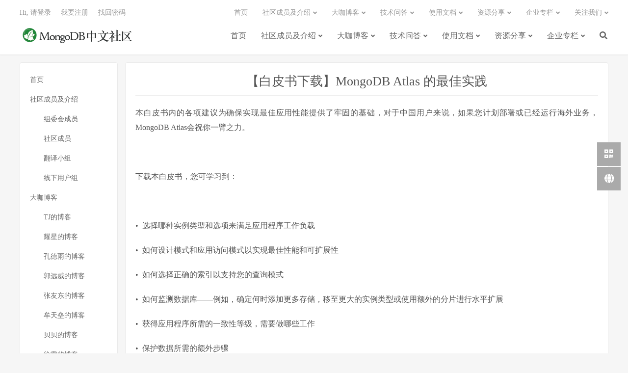

--- FILE ---
content_type: text/html; charset=UTF-8
request_url: https://mongoing.com/mongodb-atlas-best-practices
body_size: 9445
content:
<!DOCTYPE HTML>
<html lang="zh-CN">
<head>
<meta charset="UTF-8">
<link rel="dns-prefetch" href="//apps.bdimg.com">
<meta http-equiv="X-UA-Compatible" content="IE=edge">
<meta name="viewport" content="width=device-width, initial-scale=1.0, user-scalable=0, minimum-scale=1.0, maximum-scale=1.0">
<meta name="apple-mobile-web-app-title" content="MongoDB中文社区">
<meta http-equiv="Cache-Control" content="no-siteapp">

<script type="text/javascript">var ajaxurl = "https://mongoing.com/wp-admin/admin-ajax.php",ap_nonce 	= "9c98ae4786",apTemplateUrl = "https://mongoing.com/wp-content/plugins/anspress-question-answer/templates/js-template";apQuestionID = "";aplang = {"loading":"\u6b63\u5728\u8f7d\u5165..","sending":"\u53d1\u9001\u8bf7\u6c42","file_size_error":"\u6587\u4ef6\u5927\u5c0f\u5927\u4e8e 0 MB","attached_max":"\u60a8\u5df2\u7ecf\u9644\u52a0\u4e86\u5141\u8bb8\u7684\u9644\u4ef6\u7684\u6700\u5927\u6570\u91cf\u3002","commented":"\u5df2\u8bc4\u8bba","comment":"\u6761\u8bc4\u8bba","cancel":"\u53d6\u6d88","update":"\u66f4\u65b0","your_comment":"\u5199\u4e0b\u4f60\u7684\u8bc4\u8bba\u2026","notifications":"\u901a\u77e5","mark_all_seen":"\u6807\u8bb0\u6240\u6709\u4e3a\u53ef\u89c1","search":"\u641c\u7d22","no_permission_comments":"\u62b1\u6b49\uff0c\u60a8\u65e0\u6743\u9605\u8bfb\u8bc4\u8bba\u3002"};disable_q_suggestion = "";</script>
		<!-- All in One SEO 4.0.18 -->
		<title>【白皮书下载】MongoDB Atlas 的最佳实践 | MongoDB中文社区</title>
		<meta name="description" content="本白皮书内的各项建议为确保实现最佳应用性能提供了牢固的基础，对于中国用户来说，如果您计划部署或已经运行海外业务 […]"/>
		<link rel="canonical" href="https://mongoing.com/mongodb-atlas-best-practices" />
		<meta property="og:site_name" content="MongoDB中文社区 | 中文社区" />
		<meta property="og:type" content="article" />
		<meta property="og:title" content="【白皮书下载】MongoDB Atlas 的最佳实践 | MongoDB中文社区" />
		<meta property="og:description" content="本白皮书内的各项建议为确保实现最佳应用性能提供了牢固的基础，对于中国用户来说，如果您计划部署或已经运行海外业务 […]" />
		<meta property="og:url" content="https://mongoing.com/mongodb-atlas-best-practices" />
		<meta property="article:published_time" content="2020-04-24T06:19:38Z" />
		<meta property="article:modified_time" content="2020-04-24T07:10:24Z" />
		<meta property="twitter:card" content="summary" />
		<meta property="twitter:domain" content="mongoing.com" />
		<meta property="twitter:title" content="【白皮书下载】MongoDB Atlas 的最佳实践 | MongoDB中文社区" />
		<meta property="twitter:description" content="本白皮书内的各项建议为确保实现最佳应用性能提供了牢固的基础，对于中国用户来说，如果您计划部署或已经运行海外业务 […]" />
		<script type="application/ld+json" class="aioseo-schema">
			{"@context":"https:\/\/schema.org","@graph":[{"@type":"WebSite","@id":"https:\/\/mongoing.com\/#website","url":"https:\/\/mongoing.com\/","name":"MongoDB\u4e2d\u6587\u793e\u533a","description":"\u4e2d\u6587\u793e\u533a","publisher":{"@id":"https:\/\/mongoing.com\/#organization"}},{"@type":"Organization","@id":"https:\/\/mongoing.com\/#organization","name":"MongoDB\u4e2d\u6587\u793e\u533a","url":"https:\/\/mongoing.com\/"},{"@type":"BreadcrumbList","@id":"https:\/\/mongoing.com\/mongodb-atlas-best-practices#breadcrumblist","itemListElement":[{"@type":"ListItem","@id":"https:\/\/mongoing.com\/#listItem","position":"1","item":{"@id":"https:\/\/mongoing.com\/#item","name":"\u4e3b\u9801","description":"\u4e2d\u6587\u793e\u533a","url":"https:\/\/mongoing.com\/"},"nextItem":"https:\/\/mongoing.com\/mongodb-download-white-paper#listItem"},{"@type":"ListItem","@id":"https:\/\/mongoing.com\/mongodb-download-white-paper#listItem","position":"2","item":{"@id":"https:\/\/mongoing.com\/mongodb-download-white-paper#item","name":"MongoDB\u767d\u76ae\u4e66\u4e0b\u8f7d","description":"\u3010\u767d\u76ae\u4e66\u4e0b\u8f7d\u3011\u7528\u4f8b\u6307\u5357\uff1a\u4e3aMongoDB\u9009\u62e9\u6700\u4f73\u5e94\u7528\uff0c\u53ca\u8bc4\u4f30\u5176\u4ed6\u9009\u9879 \u3010\u767d\u76ae\u4e66\u4e0b\u8f7d\u3011\u65b0\u65f6\u4ee3\u4f01\u4e1a\u751f\u5b58\u7684\u5fc5\u8981\u6761\u4ef6\uff1a [\u2026]","url":"https:\/\/mongoing.com\/mongodb-download-white-paper"},"nextItem":"https:\/\/mongoing.com\/mongodb-atlas-best-practices#listItem","previousItem":"https:\/\/mongoing.com\/#listItem"},{"@type":"ListItem","@id":"https:\/\/mongoing.com\/mongodb-atlas-best-practices#listItem","position":"3","item":{"@id":"https:\/\/mongoing.com\/mongodb-atlas-best-practices#item","name":"\u3010\u767d\u76ae\u4e66\u4e0b\u8f7d\u3011MongoDB Atlas \u7684\u6700\u4f73\u5b9e\u8df5","description":"\u672c\u767d\u76ae\u4e66\u5185\u7684\u5404\u9879\u5efa\u8bae\u4e3a\u786e\u4fdd\u5b9e\u73b0\u6700\u4f73\u5e94\u7528\u6027\u80fd\u63d0\u4f9b\u4e86\u7262\u56fa\u7684\u57fa\u7840\uff0c\u5bf9\u4e8e\u4e2d\u56fd\u7528\u6237\u6765\u8bf4\uff0c\u5982\u679c\u60a8\u8ba1\u5212\u90e8\u7f72\u6216\u5df2\u7ecf\u8fd0\u884c\u6d77\u5916\u4e1a\u52a1 [\u2026]","url":"https:\/\/mongoing.com\/mongodb-atlas-best-practices"},"previousItem":"https:\/\/mongoing.com\/mongodb-download-white-paper#listItem"}]},{"@type":"WebPage","@id":"https:\/\/mongoing.com\/mongodb-atlas-best-practices#webpage","url":"https:\/\/mongoing.com\/mongodb-atlas-best-practices","name":"\u3010\u767d\u76ae\u4e66\u4e0b\u8f7d\u3011MongoDB Atlas \u7684\u6700\u4f73\u5b9e\u8df5 | MongoDB\u4e2d\u6587\u793e\u533a","description":"\u672c\u767d\u76ae\u4e66\u5185\u7684\u5404\u9879\u5efa\u8bae\u4e3a\u786e\u4fdd\u5b9e\u73b0\u6700\u4f73\u5e94\u7528\u6027\u80fd\u63d0\u4f9b\u4e86\u7262\u56fa\u7684\u57fa\u7840\uff0c\u5bf9\u4e8e\u4e2d\u56fd\u7528\u6237\u6765\u8bf4\uff0c\u5982\u679c\u60a8\u8ba1\u5212\u90e8\u7f72\u6216\u5df2\u7ecf\u8fd0\u884c\u6d77\u5916\u4e1a\u52a1 [\u2026]","inLanguage":"zh-CN","isPartOf":{"@id":"https:\/\/mongoing.com\/#website"},"breadcrumb":{"@id":"https:\/\/mongoing.com\/mongodb-atlas-best-practices#breadcrumblist"},"datePublished":"2020-04-24T06:19:38+08:00","dateModified":"2020-04-24T07:10:24+08:00"}]}
		</script>
		<!-- All in One SEO -->

<link rel='dns-prefetch' href='//s.w.org' />
<link rel='stylesheet' id='anspress-fonts-css'  href='https://mongoing.com/wp-content/plugins/anspress-question-answer/templates/css/fonts.css?ver=4.1.20' type='text/css' media='all' />
<link rel='stylesheet' id='anspress-main-css'  href='https://mongoing.com/wp-content/plugins/anspress-question-answer/templates/css/main.css?ver=4.1.20' type='text/css' media='all' />
<style id='anspress-main-inline-css' type='text/css'>

		#anspress .ap-q-cells{
				margin-left: 25px;
		}
		#anspress .ap-a-cells{
				margin-left: 25px;
		}
</style>
<link rel='stylesheet' id='ap-overrides-css'  href='https://mongoing.com/wp-content/plugins/anspress-question-answer/templates/css/overrides.css?v=4.1.20&#038;ver=4.1.20' type='text/css' media='all' />
<link rel='stylesheet' id='wp-block-library-css'  href='https://mongoing.com/wp-includes/css/dist/block-library/style.min.css?ver=5.4.18' type='text/css' media='all' />
<link rel='stylesheet' id='contact-form-7-css'  href='https://mongoing.com/wp-content/plugins/contact-form-7/includes/css/styles.css?ver=5.3.2' type='text/css' media='all' />
<link rel='stylesheet' id='email-before-download-css'  href='https://mongoing.com/wp-content/plugins/email-before-download/public/css/email-before-download-public.css?ver=6.2' type='text/css' media='all' />
<link rel='stylesheet' id='wp-polls-css'  href='https://mongoing.com/wp-content/plugins/wp-polls/polls-css.css?ver=2.75.6' type='text/css' media='all' />
<style id='wp-polls-inline-css' type='text/css'>
.wp-polls .pollbar {
	margin: 1px;
	font-size: 8px;
	line-height: 10px;
	height: 10px;
	background-image: url('https://mongoing.com/wp-content/plugins/wp-polls/images/default_gradient/pollbg.gif');
	border: 1px solid #c8c8c8;
}

</style>
<link rel='stylesheet' id='dlm-frontend-css'  href='https://mongoing.com/wp-content/plugins/download-monitor/assets/css/frontend.css?ver=5.4.18' type='text/css' media='all' />
<link rel='stylesheet' id='_bootstrap-css'  href='https://mongoing.com/wp-content/themes/dux/css/bootstrap.min.css?ver=7.1' type='text/css' media='all' />
<link rel='stylesheet' id='_fontawesome-css'  href='https://mongoing.com/wp-content/themes/dux/css/font-awesome.min.css?ver=7.1' type='text/css' media='all' />
<link rel='stylesheet' id='_main-css'  href='https://mongoing.com/wp-content/themes/dux/css/main.css?ver=7.1' type='text/css' media='all' />
<script type='text/javascript' src='https://mongoing.com/wp-content/themes/dux/js/libs/jquery.min.js?ver=7.1'></script>
<link rel='https://api.w.org/' href='https://mongoing.com/wp-json/' />
<link rel="alternate" type="application/json+oembed" href="https://mongoing.com/wp-json/oembed/1.0/embed?url=https%3A%2F%2Fmongoing.com%2Fmongodb-atlas-best-practices" />
<link rel="alternate" type="text/xml+oembed" href="https://mongoing.com/wp-json/oembed/1.0/embed?url=https%3A%2F%2Fmongoing.com%2Fmongodb-atlas-best-practices&#038;format=xml" />
<meta name="description" content="本白皮书内的各项建议为确保实现最佳应用性能提供了牢固的基础，对于中国用户来说，如果您计划部署或已经运行海外业务，MongoDB Atlas会祝你一臂之力。  &nbsp;  下载本白皮书，您可学习到：  &nbsp;  •  选择哪种实例类型和选项来满足应用程序工作负载  •  如何设计模式和应用访问模式以实现最佳性能">
<style>a:hover, .site-navbar li:hover > a, .site-navbar li.active a:hover, .site-navbar a:hover, .search-on .site-navbar li.navto-search a, .topbar a:hover, .site-nav li.current-menu-item > a, .site-nav li.current-menu-parent > a, .site-search-form a:hover, .branding-primary .btn:hover, .title .more a:hover, .excerpt h2 a:hover, .excerpt .meta a:hover, .excerpt-minic h2 a:hover, .excerpt-minic .meta a:hover, .article-content .wp-caption:hover .wp-caption-text, .article-content a, .article-nav a:hover, .relates a:hover, .widget_links li a:hover, .widget_categories li a:hover, .widget_ui_comments strong, .widget_ui_posts li a:hover .text, .widget_ui_posts .nopic .text:hover , .widget_meta ul a:hover, .tagcloud a:hover, .textwidget a, .textwidget a:hover, .sign h3, #navs .item li a, .url, .url:hover, .excerpt h2 a:hover span, .widget_ui_posts a:hover .text span, .widget-navcontent .item-01 li a:hover span, .excerpt-minic h2 a:hover span, .relates a:hover span,.fixnav > li.current-menu-item > a, .fixnav > li.current_page_item > a, .post-copyright-custom a{color: #13aa52;}.btn-primary, .label-primary, .branding-primary, .post-copyright:hover, .article-tags a, .pagination ul > .active > a, .pagination ul > .active > span, .pagenav .current, .widget_ui_tags .items a:hover, .sign .close-link, .pagemenu li.active a, .pageheader, .resetpasssteps li.active, #navs h2, #navs nav, .btn-primary:hover, .btn-primary:focus, .btn-primary:active, .btn-primary.active, .open > .dropdown-toggle.btn-primary, .tag-clouds a:hover{background-color: #13aa52;}.btn-primary, .search-input:focus, #bdcs .bdcs-search-form-input:focus, #submit, .plinks ul li a:hover,.btn-primary:hover, .btn-primary:focus, .btn-primary:active, .btn-primary.active, .open > .dropdown-toggle.btn-primary{border-color: #13aa52;}.search-btn, .label-primary, #bdcs .bdcs-search-form-submit, #submit, .excerpt .cat{background-color: #13aa52;}.excerpt .cat i{border-left-color:#13aa52;}@media (max-width: 720px) {.site-navbar li.active a, .site-navbar li.active a:hover, .m-nav-show .m-icon-nav{color: #13aa52;}}@media (max-width: 480px) {.pagination ul > li.next-page a{background-color:#13aa52;}}.post-actions .action.action-like,.pagemenu li.current-menu-item > a{background-color: #13aa52;}.catleader h1{border-left-color: #13aa52;}.loop-product-filters ul .current-cat>a{color: #13aa52;}.logo a {
  height: 56px;
}
.logo img {
  max-height: 56px;
  margin-top: -12px;
  margin-bottom: 0;
}
.brand {
  display: none;
}
.docs .entry-title {
    font-size: 25px; font-weight:bold; padding-bottom:50px
}
.widget-title {
    font-size: 18px;
}
.entry-content{ line-height:1.83}</style><link rel="icon" href="https://mongoing.com/wp-content/uploads/2020/04/43fc3acfe8b8fe3-32x32.png" sizes="32x32" />
<link rel="icon" href="https://mongoing.com/wp-content/uploads/2020/04/43fc3acfe8b8fe3-192x192.png" sizes="192x192" />
<link rel="apple-touch-icon" href="https://mongoing.com/wp-content/uploads/2020/04/43fc3acfe8b8fe3-180x180.png" />
<meta name="msapplication-TileImage" content="https://mongoing.com/wp-content/uploads/2020/04/43fc3acfe8b8fe3-270x270.png" />
<link rel="shortcut icon" href="https://mongoing.com/favicon.ico">
<!--[if lt IE 9]><script src="https://mongoing.com/wp-content/themes/dux/js/libs/html5.min.js"></script><![endif]-->
</head>
<body class="page-template-default page page-id-34392 page-child parent-pageid-34378 nav_fixed m-excerpt-cat site-layout-3 text-justify-on m-sidebar m-user-on">
<header class="header">
	<div class="container">
		<div class="logo"><a href="https://mongoing.com" title="首页-MongoDB中文社区-全球最大的MongoDB中文社区"><img src="https://mongoing.com/wp-content/uploads/2020/07/c16c760629feeac-e1594810404690.png" alt="首页-MongoDB中文社区-全球最大的MongoDB中文社区">MongoDB中文社区</a></div>		<div class="brand">MongoDB爱好者<br>垂直技术交流平台</div>		<ul class="site-nav site-navbar">
			<li id="menu-item-82460" class="menu-item menu-item-type-custom menu-item-object-custom menu-item-home menu-item-82460"><a href="https://mongoing.com/">首页</a></li>
<li id="menu-item-82465" class="menu-item menu-item-type-post_type menu-item-object-page menu-item-has-children menu-item-82465"><a href="https://mongoing.com/core-team-members">社区成员及介绍</a>
<ul class="sub-menu">
	<li id="menu-item-82506" class="menu-item menu-item-type-post_type menu-item-object-page menu-item-82506"><a href="https://mongoing.com/core-team-members">组委会成员</a></li>
	<li id="menu-item-82464" class="menu-item menu-item-type-post_type menu-item-object-page menu-item-82464"><a href="https://mongoing.com/mongodb-technical-support">社区成员</a></li>
	<li id="menu-item-82466" class="menu-item menu-item-type-post_type menu-item-object-page menu-item-82466"><a href="https://mongoing.com/translators">翻译小组</a></li>
	<li id="menu-item-82468" class="menu-item menu-item-type-post_type menu-item-object-page menu-item-82468"><a href="https://mongoing.com/offline-user-groups">线下用户组</a></li>
</ul>
</li>
<li id="menu-item-82485" class="menu-item menu-item-type-taxonomy menu-item-object-category menu-item-has-children menu-item-82485"><a href="https://mongoing.com/niurenblog">大咖博客</a>
<ul class="sub-menu">
	<li id="menu-item-82486" class="menu-item menu-item-type-taxonomy menu-item-object-category menu-item-82486"><a href="https://mongoing.com/tj">TJ的博客</a></li>
	<li id="menu-item-82496" class="menu-item menu-item-type-taxonomy menu-item-object-category menu-item-82496"><a href="https://mongoing.com/zhangyaogxing">耀星的博客</a></li>
	<li id="menu-item-82487" class="menu-item menu-item-type-taxonomy menu-item-object-category menu-item-82487"><a href="https://mongoing.com/wolfkdy">孔德雨的博客</a></li>
	<li id="menu-item-82498" class="menu-item menu-item-type-taxonomy menu-item-object-category menu-item-82498"><a href="https://mongoing.com/guoyuanwei">郭远威的博客</a></li>
	<li id="menu-item-82488" class="menu-item menu-item-type-taxonomy menu-item-object-category menu-item-82488"><a href="https://mongoing.com/zyd">张友东的博客</a></li>
	<li id="menu-item-82495" class="menu-item menu-item-type-taxonomy menu-item-object-category menu-item-82495"><a href="https://mongoing.com/moutianlei">牟天垒的博客</a></li>
	<li id="menu-item-82497" class="menu-item menu-item-type-taxonomy menu-item-object-category menu-item-82497"><a href="https://mongoing.com/beibei">贝贝的博客</a></li>
	<li id="menu-item-82489" class="menu-item menu-item-type-taxonomy menu-item-object-category menu-item-82489"><a href="https://mongoing.com/frank">徐雷的博客</a></li>
	<li id="menu-item-82493" class="menu-item menu-item-type-taxonomy menu-item-object-category menu-item-82493"><a href="https://mongoing.com/xuyang">徐扬的博客</a></li>
	<li id="menu-item-82494" class="menu-item menu-item-type-taxonomy menu-item-object-category menu-item-82494"><a href="https://mongoing.com/xujing">徐靖的博客</a></li>
	<li id="menu-item-82499" class="menu-item menu-item-type-taxonomy menu-item-object-category menu-item-82499"><a href="https://mongoing.com/xiaopang">上海小胖的博客</a></li>
</ul>
</li>
<li id="menu-item-82505" class="anspress-menu-base menu-item menu-item-type-post_type menu-item-object-page menu-item-has-children menu-item-82505"><a href="https://mongoing.com/anspress">技术问答</a>
<ul class="sub-menu">
	<li id="menu-item-82843" class="menu-item menu-item-type-custom menu-item-object-custom menu-item-82843"><a href="https://tapdata.net/mongodb-services.html?statId=36">技术支持</a></li>
</ul>
</li>
<li id="menu-item-82474" class="menu-item menu-item-type-custom menu-item-object-custom menu-item-has-children menu-item-82474"><a href="https://www.mongodb.com/docs/manual/">使用文档</a>
<ul class="sub-menu">
	<li id="menu-item-82507" class="menu-item menu-item-type-custom menu-item-object-custom menu-item-82507"><a href="https://www.mongodb.com/docs/manual/">MongoDB文档</a></li>
	<li id="menu-item-82470" class="menu-item menu-item-type-post_type menu-item-object-page menu-item-82470"><a href="https://mongoing.com/downloads-jingxiang">镜像下载</a></li>
	<li id="menu-item-82472" class="menu-item menu-item-type-post_type menu-item-object-page current-page-ancestor menu-item-82472"><a href="https://mongoing.com/mongodb-download-white-paper">白皮书下载</a></li>
	<li id="menu-item-82471" class="menu-item menu-item-type-post_type menu-item-object-page menu-item-82471"><a href="https://mongoing.com/mongodb_ace">高手课</a></li>
	<li id="menu-item-82513" class="menu-item menu-item-type-custom menu-item-object-custom menu-item-82513"><a href="https://mongoing.com/mongodb-beginner-tutorial">7天学习MongoDB</a></li>
</ul>
</li>
<li id="menu-item-82500" class="menu-item menu-item-type-taxonomy menu-item-object-category menu-item-has-children menu-item-82500"><a href="https://mongoing.com/resources">资源分享</a>
<ul class="sub-menu">
	<li id="menu-item-82503" class="menu-item menu-item-type-taxonomy menu-item-object-category menu-item-82503"><a href="https://mongoing.com/archives/category/%e7%bd%91%e7%bb%9c%e7%a0%94%e8%ae%a8%e4%bc%9a">网络研讨会</a></li>
	<li id="menu-item-82502" class="menu-item menu-item-type-taxonomy menu-item-object-category menu-item-82502"><a href="https://mongoing.com/offline-user-conference">线下用户大会</a></li>
	<li id="menu-item-82481" class="menu-item menu-item-type-custom menu-item-object-custom menu-item-82481"><a href="https://mongoing.com/mongodb-webinar-video">在线研讨会锦集</a></li>
	<li id="menu-item-82504" class="menu-item menu-item-type-taxonomy menu-item-object-category menu-item-82504"><a href="https://mongoing.com/mongodb-training">MongoDB培训</a></li>
	<li id="menu-item-82479" class="menu-item menu-item-type-post_type menu-item-object-page menu-item-82479"><a href="https://mongoing.com/mongodb-training-assessment-certificate">技术培训 | 结业考核合格证书</a></li>
</ul>
</li>
<li id="menu-item-82475" class="menu-item menu-item-type-custom menu-item-object-custom menu-item-has-children menu-item-82475"><a href="https://www.mongodb.com/">企业专栏</a>
<ul class="sub-menu">
	<li id="menu-item-82478" class="menu-item menu-item-type-custom menu-item-object-custom menu-item-82478"><a href="https://www.mongodb.com/">MongoDB 官方</a></li>
	<li id="menu-item-82483" class="menu-item menu-item-type-post_type menu-item-object-page menu-item-82483"><a href="https://mongoing.com/mongodb-inc">MongoDB 公司</a></li>
	<li id="menu-item-82477" class="menu-item menu-item-type-post_type menu-item-object-page menu-item-82477"><a href="https://mongoing.com/tapdata">Tapdata - 实时数据融合平台</a></li>
</ul>
</li>
							<li class="navto-search"><a href="javascript:;" class="search-show active"><i class="fa fa-search"></i></a></li>
					</ul>
				<div class="topbar">
			<ul class="site-nav topmenu">
				<li class="menu-item menu-item-type-custom menu-item-object-custom menu-item-home menu-item-82460"><a href="https://mongoing.com/">首页</a></li>
<li class="menu-item menu-item-type-post_type menu-item-object-page menu-item-has-children menu-item-82465"><a href="https://mongoing.com/core-team-members">社区成员及介绍</a>
<ul class="sub-menu">
	<li class="menu-item menu-item-type-post_type menu-item-object-page menu-item-82506"><a href="https://mongoing.com/core-team-members">组委会成员</a></li>
	<li class="menu-item menu-item-type-post_type menu-item-object-page menu-item-82464"><a href="https://mongoing.com/mongodb-technical-support">社区成员</a></li>
	<li class="menu-item menu-item-type-post_type menu-item-object-page menu-item-82466"><a href="https://mongoing.com/translators">翻译小组</a></li>
	<li class="menu-item menu-item-type-post_type menu-item-object-page menu-item-82468"><a href="https://mongoing.com/offline-user-groups">线下用户组</a></li>
</ul>
</li>
<li class="menu-item menu-item-type-taxonomy menu-item-object-category menu-item-has-children menu-item-82485"><a href="https://mongoing.com/niurenblog">大咖博客</a>
<ul class="sub-menu">
	<li class="menu-item menu-item-type-taxonomy menu-item-object-category menu-item-82486"><a href="https://mongoing.com/tj">TJ的博客</a></li>
	<li class="menu-item menu-item-type-taxonomy menu-item-object-category menu-item-82496"><a href="https://mongoing.com/zhangyaogxing">耀星的博客</a></li>
	<li class="menu-item menu-item-type-taxonomy menu-item-object-category menu-item-82487"><a href="https://mongoing.com/wolfkdy">孔德雨的博客</a></li>
	<li class="menu-item menu-item-type-taxonomy menu-item-object-category menu-item-82498"><a href="https://mongoing.com/guoyuanwei">郭远威的博客</a></li>
	<li class="menu-item menu-item-type-taxonomy menu-item-object-category menu-item-82488"><a href="https://mongoing.com/zyd">张友东的博客</a></li>
	<li class="menu-item menu-item-type-taxonomy menu-item-object-category menu-item-82495"><a href="https://mongoing.com/moutianlei">牟天垒的博客</a></li>
	<li class="menu-item menu-item-type-taxonomy menu-item-object-category menu-item-82497"><a href="https://mongoing.com/beibei">贝贝的博客</a></li>
	<li class="menu-item menu-item-type-taxonomy menu-item-object-category menu-item-82489"><a href="https://mongoing.com/frank">徐雷的博客</a></li>
	<li class="menu-item menu-item-type-taxonomy menu-item-object-category menu-item-82493"><a href="https://mongoing.com/xuyang">徐扬的博客</a></li>
	<li class="menu-item menu-item-type-taxonomy menu-item-object-category menu-item-82494"><a href="https://mongoing.com/xujing">徐靖的博客</a></li>
	<li class="menu-item menu-item-type-taxonomy menu-item-object-category menu-item-82499"><a href="https://mongoing.com/xiaopang">上海小胖的博客</a></li>
</ul>
</li>
<li class="anspress-menu-base menu-item menu-item-type-post_type menu-item-object-page menu-item-has-children menu-item-82505"><a href="https://mongoing.com/anspress">技术问答</a>
<ul class="sub-menu">
	<li class="menu-item menu-item-type-custom menu-item-object-custom menu-item-82843"><a href="https://tapdata.net/mongodb-services.html?statId=36">技术支持</a></li>
</ul>
</li>
<li class="menu-item menu-item-type-custom menu-item-object-custom menu-item-has-children menu-item-82474"><a href="https://www.mongodb.com/docs/manual/">使用文档</a>
<ul class="sub-menu">
	<li class="menu-item menu-item-type-custom menu-item-object-custom menu-item-82507"><a href="https://www.mongodb.com/docs/manual/">MongoDB文档</a></li>
	<li class="menu-item menu-item-type-post_type menu-item-object-page menu-item-82470"><a href="https://mongoing.com/downloads-jingxiang">镜像下载</a></li>
	<li class="menu-item menu-item-type-post_type menu-item-object-page current-page-ancestor menu-item-82472"><a href="https://mongoing.com/mongodb-download-white-paper">白皮书下载</a></li>
	<li class="menu-item menu-item-type-post_type menu-item-object-page menu-item-82471"><a href="https://mongoing.com/mongodb_ace">高手课</a></li>
	<li class="menu-item menu-item-type-custom menu-item-object-custom menu-item-82513"><a href="https://mongoing.com/mongodb-beginner-tutorial">7天学习MongoDB</a></li>
</ul>
</li>
<li class="menu-item menu-item-type-taxonomy menu-item-object-category menu-item-has-children menu-item-82500"><a href="https://mongoing.com/resources">资源分享</a>
<ul class="sub-menu">
	<li class="menu-item menu-item-type-taxonomy menu-item-object-category menu-item-82503"><a href="https://mongoing.com/archives/category/%e7%bd%91%e7%bb%9c%e7%a0%94%e8%ae%a8%e4%bc%9a">网络研讨会</a></li>
	<li class="menu-item menu-item-type-taxonomy menu-item-object-category menu-item-82502"><a href="https://mongoing.com/offline-user-conference">线下用户大会</a></li>
	<li class="menu-item menu-item-type-custom menu-item-object-custom menu-item-82481"><a href="https://mongoing.com/mongodb-webinar-video">在线研讨会锦集</a></li>
	<li class="menu-item menu-item-type-taxonomy menu-item-object-category menu-item-82504"><a href="https://mongoing.com/mongodb-training">MongoDB培训</a></li>
	<li class="menu-item menu-item-type-post_type menu-item-object-page menu-item-82479"><a href="https://mongoing.com/mongodb-training-assessment-certificate">技术培训 | 结业考核合格证书</a></li>
</ul>
</li>
<li class="menu-item menu-item-type-custom menu-item-object-custom menu-item-has-children menu-item-82475"><a href="https://www.mongodb.com/">企业专栏</a>
<ul class="sub-menu">
	<li class="menu-item menu-item-type-custom menu-item-object-custom menu-item-82478"><a href="https://www.mongodb.com/">MongoDB 官方</a></li>
	<li class="menu-item menu-item-type-post_type menu-item-object-page menu-item-82483"><a href="https://mongoing.com/mongodb-inc">MongoDB 公司</a></li>
	<li class="menu-item menu-item-type-post_type menu-item-object-page menu-item-82477"><a href="https://mongoing.com/tapdata">Tapdata - 实时数据融合平台</a></li>
</ul>
</li>
								<li class="menusns menu-item-has-children">
					<a href="javascript:;">关注我们</a>
					<ul class="sub-menu">
						<li><a class="sns-wechat" href="javascript:;" title="MongoDB中文社区" data-src="https://mongoing.com/wp-content/uploads/2020/11/bb79e7adc0d10cc.png">MongoDB中文社区</a></li>											</ul>
				</li>
							</ul>
											<a rel="nofollow" href="javascript:;" class="signin-loader">Hi, 请登录</a>
				&nbsp; &nbsp; <a rel="nofollow" href="javascript:;" class="signup-loader">我要注册</a>
				&nbsp; &nbsp; <a rel="nofollow" href="https://mongoing.com/reset-password">找回密码</a>
					</div>
							<i class="fa fa-bars m-icon-nav"></i>
											<a rel="nofollow" href="javascript:;" class="signin-loader m-icon-user"><i class="fa fa-user"></i></a>
						</div>
</header>
<div class="site-search">
	<div class="container">
		<form method="get" class="site-search-form" action="https://mongoing.com/" ><input class="search-input" name="s" type="text" placeholder="输入关键字" value="" required="required"><button class="search-btn" type="submit"><i class="fa fa-search"></i></button></form>	</div>
</div>
<section class="container container-page">
	<div class="pageside">
	<div class="pagemenus">
		<ul class="pagemenu">
			<li class="menu-item menu-item-type-custom menu-item-object-custom menu-item-home menu-item-82460"><a href="https://mongoing.com/">首页</a></li>
<li class="menu-item menu-item-type-post_type menu-item-object-page menu-item-has-children menu-item-82465"><a href="https://mongoing.com/core-team-members">社区成员及介绍</a>
<ul class="sub-menu">
	<li class="menu-item menu-item-type-post_type menu-item-object-page menu-item-82506"><a href="https://mongoing.com/core-team-members">组委会成员</a></li>
	<li class="menu-item menu-item-type-post_type menu-item-object-page menu-item-82464"><a href="https://mongoing.com/mongodb-technical-support">社区成员</a></li>
	<li class="menu-item menu-item-type-post_type menu-item-object-page menu-item-82466"><a href="https://mongoing.com/translators">翻译小组</a></li>
	<li class="menu-item menu-item-type-post_type menu-item-object-page menu-item-82468"><a href="https://mongoing.com/offline-user-groups">线下用户组</a></li>
</ul>
</li>
<li class="menu-item menu-item-type-taxonomy menu-item-object-category menu-item-has-children menu-item-82485"><a href="https://mongoing.com/niurenblog">大咖博客</a>
<ul class="sub-menu">
	<li class="menu-item menu-item-type-taxonomy menu-item-object-category menu-item-82486"><a href="https://mongoing.com/tj">TJ的博客</a></li>
	<li class="menu-item menu-item-type-taxonomy menu-item-object-category menu-item-82496"><a href="https://mongoing.com/zhangyaogxing">耀星的博客</a></li>
	<li class="menu-item menu-item-type-taxonomy menu-item-object-category menu-item-82487"><a href="https://mongoing.com/wolfkdy">孔德雨的博客</a></li>
	<li class="menu-item menu-item-type-taxonomy menu-item-object-category menu-item-82498"><a href="https://mongoing.com/guoyuanwei">郭远威的博客</a></li>
	<li class="menu-item menu-item-type-taxonomy menu-item-object-category menu-item-82488"><a href="https://mongoing.com/zyd">张友东的博客</a></li>
	<li class="menu-item menu-item-type-taxonomy menu-item-object-category menu-item-82495"><a href="https://mongoing.com/moutianlei">牟天垒的博客</a></li>
	<li class="menu-item menu-item-type-taxonomy menu-item-object-category menu-item-82497"><a href="https://mongoing.com/beibei">贝贝的博客</a></li>
	<li class="menu-item menu-item-type-taxonomy menu-item-object-category menu-item-82489"><a href="https://mongoing.com/frank">徐雷的博客</a></li>
	<li class="menu-item menu-item-type-taxonomy menu-item-object-category menu-item-82493"><a href="https://mongoing.com/xuyang">徐扬的博客</a></li>
	<li class="menu-item menu-item-type-taxonomy menu-item-object-category menu-item-82494"><a href="https://mongoing.com/xujing">徐靖的博客</a></li>
	<li class="menu-item menu-item-type-taxonomy menu-item-object-category menu-item-82499"><a href="https://mongoing.com/xiaopang">上海小胖的博客</a></li>
</ul>
</li>
<li class="anspress-menu-base menu-item menu-item-type-post_type menu-item-object-page menu-item-has-children menu-item-82505"><a href="https://mongoing.com/anspress">技术问答</a>
<ul class="sub-menu">
	<li class="menu-item menu-item-type-custom menu-item-object-custom menu-item-82843"><a href="https://tapdata.net/mongodb-services.html?statId=36">技术支持</a></li>
</ul>
</li>
<li class="menu-item menu-item-type-custom menu-item-object-custom menu-item-has-children menu-item-82474"><a href="https://www.mongodb.com/docs/manual/">使用文档</a>
<ul class="sub-menu">
	<li class="menu-item menu-item-type-custom menu-item-object-custom menu-item-82507"><a href="https://www.mongodb.com/docs/manual/">MongoDB文档</a></li>
	<li class="menu-item menu-item-type-post_type menu-item-object-page menu-item-82470"><a href="https://mongoing.com/downloads-jingxiang">镜像下载</a></li>
	<li class="menu-item menu-item-type-post_type menu-item-object-page current-page-ancestor menu-item-82472"><a href="https://mongoing.com/mongodb-download-white-paper">白皮书下载</a></li>
	<li class="menu-item menu-item-type-post_type menu-item-object-page menu-item-82471"><a href="https://mongoing.com/mongodb_ace">高手课</a></li>
	<li class="menu-item menu-item-type-custom menu-item-object-custom menu-item-82513"><a href="https://mongoing.com/mongodb-beginner-tutorial">7天学习MongoDB</a></li>
</ul>
</li>
<li class="menu-item menu-item-type-taxonomy menu-item-object-category menu-item-has-children menu-item-82500"><a href="https://mongoing.com/resources">资源分享</a>
<ul class="sub-menu">
	<li class="menu-item menu-item-type-taxonomy menu-item-object-category menu-item-82503"><a href="https://mongoing.com/archives/category/%e7%bd%91%e7%bb%9c%e7%a0%94%e8%ae%a8%e4%bc%9a">网络研讨会</a></li>
	<li class="menu-item menu-item-type-taxonomy menu-item-object-category menu-item-82502"><a href="https://mongoing.com/offline-user-conference">线下用户大会</a></li>
	<li class="menu-item menu-item-type-custom menu-item-object-custom menu-item-82481"><a href="https://mongoing.com/mongodb-webinar-video">在线研讨会锦集</a></li>
	<li class="menu-item menu-item-type-taxonomy menu-item-object-category menu-item-82504"><a href="https://mongoing.com/mongodb-training">MongoDB培训</a></li>
	<li class="menu-item menu-item-type-post_type menu-item-object-page menu-item-82479"><a href="https://mongoing.com/mongodb-training-assessment-certificate">技术培训 | 结业考核合格证书</a></li>
</ul>
</li>
<li class="menu-item menu-item-type-custom menu-item-object-custom menu-item-has-children menu-item-82475"><a href="https://www.mongodb.com/">企业专栏</a>
<ul class="sub-menu">
	<li class="menu-item menu-item-type-custom menu-item-object-custom menu-item-82478"><a href="https://www.mongodb.com/">MongoDB 官方</a></li>
	<li class="menu-item menu-item-type-post_type menu-item-object-page menu-item-82483"><a href="https://mongoing.com/mongodb-inc">MongoDB 公司</a></li>
	<li class="menu-item menu-item-type-post_type menu-item-object-page menu-item-82477"><a href="https://mongoing.com/tapdata">Tapdata - 实时数据融合平台</a></li>
</ul>
</li>
		</ul>
	</div>
</div>	<div class="content">
				<header class="article-header">
			<h1 class="article-title"><a href="https://mongoing.com/mongodb-atlas-best-practices">【白皮书下载】MongoDB Atlas 的最佳实践</a></h1>
		</header>
		<article class="article-content">
			<p>本白皮书内的各项建议为确保实现最佳应用性能提供了牢固的基础，对于中国用户来说，如果您计划部署或已经运行海外业务，MongoDB Atlas会祝你一臂之力。</p>
<p>&nbsp;</p>
<p>下载本白皮书，您可学习到：</p>
<p>&nbsp;</p>
<p>•  选择哪种实例类型和选项来满足应用程序工作负载</p>
<p>•  如何设计模式和应用访问模式以实现最佳性能和可扩展性</p>
<p>•  如何选择正确的索引以支持您的查询模式</p>
<p>•  如何监测数据库——例如，确定何时添加更多存储，移至更大的实例类型或使用额外的分片进行水平扩展</p>
<p>•  获得应用程序所需的一致性等级，需要做哪些工作</p>
<p>•  保护数据所需的额外步骤</p>
<p>•  成功验证概念的技巧</p>
<p>&nbsp;</p>
<p><em><strong>请填写本表单，填写后我们将下载链接发送到您的邮箱。</strong></em></p>
<p>&nbsp;</p>
<div role="form" class="wpcf7" id="wpcf7-f34381-p34392-o1" lang="zh-CN" dir="ltr">
<div class="screen-reader-response"><p role="status" aria-live="polite" aria-atomic="true"></p> <ul></ul></div>
<form action="/mongodb-atlas-best-practices#wpcf7-f34381-p34392-o1" method="post" class="wpcf7-form init" novalidate="novalidate" data-status="init">
<div style="display: none;">
<input type="hidden" name="_wpcf7" value="34381" />
<input type="hidden" name="_wpcf7_version" value="5.3.2" />
<input type="hidden" name="_wpcf7_locale" value="zh_CN" />
<input type="hidden" name="_wpcf7_unit_tag" value="wpcf7-f34381-p34392-o1" />
<input type="hidden" name="_wpcf7_container_post" value="34392" />
<input type="hidden" name="_wpcf7_posted_data_hash" value="" />
</div>
<p>您的名字 （必填）<br />
    <span class="wpcf7-form-control-wrap your-name"><input type="text" name="your-name" value="" size="40" class="wpcf7-form-control wpcf7-text wpcf7-validates-as-required" aria-required="true" aria-invalid="false" /></span> </p>
<p>您的邮箱 （必填）<br />
    <span class="wpcf7-form-control-wrap your-email"><input type="email" name="your-email" value="" size="40" class="wpcf7-form-control wpcf7-text wpcf7-email wpcf7-validates-as-required wpcf7-validates-as-email" aria-required="true" aria-invalid="false" /></span> </p>
<p>您的手机 （必填）<br />
    <span class="wpcf7-form-control-wrap your-phone"><input type="tel" name="your-phone" value="" size="40" class="wpcf7-form-control wpcf7-text wpcf7-tel wpcf7-validates-as-required wpcf7-validates-as-tel" aria-required="true" aria-invalid="false" /></span> </p>
<p>您的公司 （必填）<br />
    <span class="wpcf7-form-control-wrap your-company"><input type="text" name="your-company" value="" size="40" class="wpcf7-form-control wpcf7-text wpcf7-validates-as-required" aria-required="true" aria-invalid="false" /></span> </p>
<p>您的部门职位 （必填）<br />
    <span class="wpcf7-form-control-wrap your-position"><input type="text" name="your-position" value="" size="40" class="wpcf7-form-control wpcf7-text wpcf7-validates-as-required" aria-required="true" aria-invalid="false" /></span> </p>
<p><input type="submit" value="下载" class="wpcf7-form-control wpcf7-submit" /></p>
<div class="wpcf7-response-output" aria-hidden="true"></div></form></div>
<p>&nbsp;</p>
<p>&nbsp;</p>
		</article>
						<p>&nbsp;</p>
			</div>
</section>

<footer class="footer">
	<div class="container">
							<div class="fcode">
				<a href="https://mongodb.com">MongoDB官方</a>

<a href="https://tapdata.net/?statId=21">Tapdata 实时数据融合平台</a>

<a href="https://tapdata.net/tapdata-cloud.html?statId=22">Tapdata Cloud 同异构数据库同步工具</a>

<a href="http://www.itdks.com">IT大咖说</a>

<a href="https://www.zentao.net/redirect-index-19234.html">禅道项目管理软件</a>

<a href="https://testerhome.com/">测试之家（TesterHome）</a>

<a href="https://www.shangyexinzhi.com/">商业新知</a>

<a href="https://www.jetbrains.com/?_ga=2.159633076.860180834.1600833703-1633569146.1600063334">JetBrains</a>			</div>
				<p>&copy; 2014-2026 &nbsp; <a href="https://mongoing.com">MongoDB中文社区</a> &nbsp; <a href="http://mongoing.com/sitemap.xml">网站地图</a>
</p>
		<script>
var _hmt = _hmt || [];
(function() {
  var hm = document.createElement("script");
  hm.src = "https://hm.baidu.com/hm.js?c3b30d6a14b3ee8b70ca6ef4ede1b1b5";
  var s = document.getElementsByTagName("script")[0]; 
  s.parentNode.insertBefore(hm, s);
})();
</script>	</div>
</footer>


<div class="rollbar rollbar-rm"><ul><li class="rollbar-totop"><a href="javascript:(TBUI.scrollTo());"><i class="fa fa-angle-up"></i><span>回顶</span></a><h6>回顶部<i></i></h6></li><li class="rollbar-qrcode"><a href="javascript:;"><i class="fa fa-qrcode"></i><span>微信公众号咨询</span></a><h6>关注微信<span class="copy-wechat-wrap">：mongoing-mongoing<br><span data-id="mongoing-mongoing" class="copy-wechat-number">复制微信号</span></span><img src="https://mongoing.com/wp-content/uploads/2020/11/fc6c3ed2083f8ba.png"><i></i></h6></li><li><a target="_blank" href="https://mongoing.com/Technical-Support-Ticket"><i class="fa fa-globe"></i><span>提交工单咨询</span></a><h6>提交工单咨询<i></i></h6></li></ul></div>
<script>window.TBUI={"www":"https:\/\/mongoing.com","uri":"https:\/\/mongoing.com\/wp-content\/themes\/dux","ver":"7.1","roll":"","ajaxpager":"1","fullimage":false,"url_rp":"https:\/\/mongoing.com\/reset-password","captcha":0,"captcha_appid":"","captcha_comment":1}</script>
<script type='text/javascript'>
/* <![CDATA[ */
var wpcf7 = {"apiSettings":{"root":"https:\/\/mongoing.com\/wp-json\/contact-form-7\/v1","namespace":"contact-form-7\/v1"},"cached":"1"};
/* ]]> */
</script>
<script type='text/javascript' src='https://mongoing.com/wp-content/plugins/contact-form-7/includes/js/scripts.js?ver=5.3.2'></script>
<script type='text/javascript'>
/* <![CDATA[ */
var ebd_inline = {"ajaxurl":"https:\/\/mongoing.com\/wp-admin\/admin-ajax.php","ajax_nonce":"8a02958c9b"};
/* ]]> */
</script>
<script type='text/javascript' src='https://mongoing.com/wp-content/plugins/email-before-download/public/js/email-before-download-public.js?ver=6.2'></script>
<script type='text/javascript'>
/* <![CDATA[ */
var pollsL10n = {"ajax_url":"https:\/\/mongoing.com\/wp-admin\/admin-ajax.php","text_wait":"\u60a8\u7684\u4e0a\u4e00\u4e2a\u8bf7\u6c42\u4ecd\u5728\u5904\u7406\u4e2d\u3002\u8bf7\u7b49\u4e00\u4e0b......","text_valid":"\u8bf7\u9009\u62e9\u6709\u6548\u7684\u6295\u7968\u7b54\u6848\u3002","text_multiple":"\u5141\u8bb8\u7684\u6700\u5927\u9009\u62e9\u6570\u91cf\uff1a","show_loading":"1","show_fading":"1"};
/* ]]> */
</script>
<script type='text/javascript' src='https://mongoing.com/wp-content/plugins/wp-polls/polls-js.js?ver=2.75.6'></script>
<script type='text/javascript' src='https://mongoing.com/wp-content/themes/dux/js/libs/bootstrap.min.js?ver=7.1'></script>
<script type='text/javascript' src='https://mongoing.com/wp-content/themes/dux/js/loader.js?ver=7.1'></script>
<script type='text/javascript' src='https://mongoing.com/wp-includes/js/wp-embed.min.js?ver=5.4.18'></script>
</body>
</html>